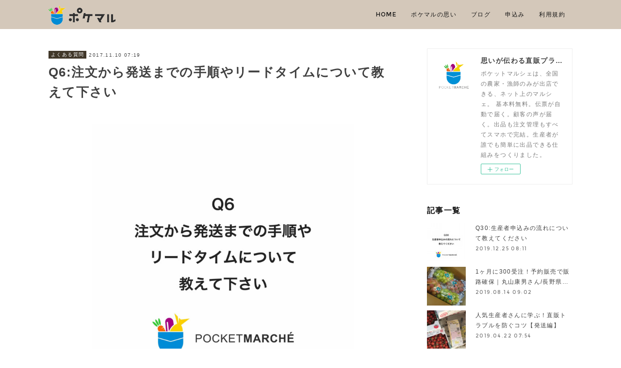

--- FILE ---
content_type: text/html; charset=utf-8
request_url: https://producer.pocket-marche.com/posts/3219321
body_size: 11688
content:
<!doctype html>

            <html lang="ja" data-reactroot=""><head><meta charSet="UTF-8"/><meta http-equiv="X-UA-Compatible" content="IE=edge"/><meta name="viewport" content="width=device-width,user-scalable=no,initial-scale=1.0,minimum-scale=1.0,maximum-scale=1.0"/><title data-react-helmet="true">Q6:注文から発送までの手順やリードタイムについて教えて下さい | 思いが伝わる直販プラットフォーム。農家・漁師のみなさまはこちらから｜ポケットマルシェ</title><link data-react-helmet="true" rel="canonical" href="https://producer.pocket-marche.com/posts/3219321/"/><meta name="description" content="発送までのリードタイムは出品時に設定できます。＜ポケットマルシェ提携ヤマト宅急便の場合＞最短は受注翌日発送・翌々日配達、最長の場合は受注後16日発送まで可能となります。前日21時までの受注分については"/><meta name="google-site-verification" content="KPj7NZc2p9_Oivea8nX6EQsRNj4O9BMqxqLWgjMWJ2g"/><meta property="fb:app_id" content="522776621188656"/><meta property="og:url" content="https://producer.pocket-marche.com/posts/3219321"/><meta property="og:type" content="article"/><meta property="og:title" content="Q6:注文から発送までの手順やリードタイムについて教えて下さい"/><meta property="og:description" content="発送までのリードタイムは出品時に設定できます。＜ポケットマルシェ提携ヤマト宅急便の場合＞最短は受注翌日発送・翌々日配達、最長の場合は受注後16日発送まで可能となります。前日21時までの受注分については"/><meta property="og:image" content="https://cdn.amebaowndme.com/madrid-prd/madrid-web/images/sites/374078/28694cb90410b85fff5fa4f5d4eea650_488280147676ef964b12ee9f7f41c302.jpg"/><meta property="og:site_name" content="思いが伝わる直販プラットフォーム。農家・漁師のみなさまはこちらから｜ポケットマルシェ"/><meta property="og:locale" content="ja_JP"/><meta name="twitter:card" content="summary_large_image"/><meta name="twitter:site" content="@amebaownd"/><meta name="twitter:creator" content="@pocket_marche"/><meta name="twitter:title" content="Q6:注文から発送までの手順やリードタイムについて教えて下さい | 思いが伝わる直販プラットフォーム。農家・漁師のみなさまはこちらから｜ポケットマルシェ"/><meta name="twitter:description" content="発送までのリードタイムは出品時に設定できます。＜ポケットマルシェ提携ヤマト宅急便の場合＞最短は受注翌日発送・翌々日配達、最長の場合は受注後16日発送まで可能となります。前日21時までの受注分については"/><meta name="twitter:image" content="https://cdn.amebaowndme.com/madrid-prd/madrid-web/images/sites/374078/28694cb90410b85fff5fa4f5d4eea650_488280147676ef964b12ee9f7f41c302.jpg"/><meta name="twitter:app:id:iphone" content="911640835"/><meta name="twitter:app:url:iphone" content="amebaownd://public/sites/374078/posts/3219321"/><meta name="twitter:app:id:googleplay" content="jp.co.cyberagent.madrid"/><meta name="twitter:app:url:googleplay" content="amebaownd://public/sites/374078/posts/3219321"/><meta name="twitter:app:country" content="US"/><link rel="amphtml" href="https://amp.amebaownd.com/posts/3219321"/><link rel="alternate" type="application/rss+xml" title="思いが伝わる直販プラットフォーム。農家・漁師のみなさまはこちらから｜ポケットマルシェ" href="https://producer.pocket-marche.com/rss.xml"/><link rel="alternate" type="application/atom+xml" title="思いが伝わる直販プラットフォーム。農家・漁師のみなさまはこちらから｜ポケットマルシェ" href="https://producer.pocket-marche.com/atom.xml"/><link rel="sitemap" type="application/xml" title="Sitemap" href="/sitemap.xml"/><link href="https://static.amebaowndme.com/madrid-frontend/css/user.min-a66be375c.css" rel="stylesheet" type="text/css"/><link href="https://static.amebaowndme.com/madrid-frontend/css/cell/index.min-a66be375c.css" rel="stylesheet" type="text/css"/><link rel="icon" href="https://cdn.amebaowndme.com/madrid-prd/madrid-web/images/sites/374078/1465318039c3cff0a317fde95b64ebba_bfc7405f80c1acbb61cb866cba198e78.png?width=32&amp;height=32"/><link rel="apple-touch-icon" href="https://cdn.amebaowndme.com/madrid-prd/madrid-web/images/sites/374078/1465318039c3cff0a317fde95b64ebba_bfc7405f80c1acbb61cb866cba198e78.png?width=180&amp;height=180"/><style id="site-colors" charSet="UTF-8">.u-nav-clr {
  color: #121212;
}
.u-nav-bdr-clr {
  border-color: #121212;
}
.u-nav-bg-clr {
  background-color: #d4c8ba;
}
.u-nav-bg-bdr-clr {
  border-color: #d4c8ba;
}
.u-site-clr {
  color: #ffffff;
}
.u-base-bg-clr {
  background-color: #ffffff;
}
.u-btn-clr {
  color: #ffffff;
}
.u-btn-clr:hover,
.u-btn-clr--active {
  color: rgba(255,255,255, 0.7);
}
.u-btn-clr--disabled,
.u-btn-clr:disabled {
  color: rgba(255,255,255, 0.5);
}
.u-btn-bdr-clr {
  border-color: #403729;
}
.u-btn-bdr-clr:hover,
.u-btn-bdr-clr--active {
  border-color: rgba(64,55,41, 0.7);
}
.u-btn-bdr-clr--disabled,
.u-btn-bdr-clr:disabled {
  border-color: rgba(64,55,41, 0.5);
}
.u-btn-bg-clr {
  background-color: #403729;
}
.u-btn-bg-clr:hover,
.u-btn-bg-clr--active {
  background-color: rgba(64,55,41, 0.7);
}
.u-btn-bg-clr--disabled,
.u-btn-bg-clr:disabled {
  background-color: rgba(64,55,41, 0.5);
}
.u-txt-clr {
  color: #404040;
}
.u-txt-clr--lv1 {
  color: rgba(64,64,64, 0.7);
}
.u-txt-clr--lv2 {
  color: rgba(64,64,64, 0.5);
}
.u-txt-clr--lv3 {
  color: rgba(64,64,64, 0.3);
}
.u-txt-bg-clr {
  background-color: #ebebeb;
}
.u-lnk-clr,
.u-clr-area a {
  color: #50a145;
}
.u-lnk-clr:visited,
.u-clr-area a:visited {
  color: rgba(80,161,69, 0.7);
}
.u-lnk-clr:hover,
.u-clr-area a:hover {
  color: rgba(80,161,69, 0.5);
}
.u-ttl-blk-clr {
  color: #111111;
}
.u-ttl-blk-bdr-clr {
  border-color: #111111;
}
.u-ttl-blk-bdr-clr--lv1 {
  border-color: #cfcfcf;
}
.u-bdr-clr {
  border-color: #eeeeee;
}
.u-acnt-bdr-clr {
  border-color: #403729;
}
.u-acnt-bg-clr {
  background-color: #403729;
}
body {
  background-color: #ffffff;
}
blockquote {
  color: rgba(64,64,64, 0.7);
  border-left-color: #eeeeee;
};</style><style id="user-css" charSet="UTF-8">/**
 * @media all
 * 全体に適用したいCSSを記述してください。
 */
/*
.btn__item {
  border-radius: 24px;
}
*/

.blog-body__text p, .txt p, .blog-body__text blockquote, .txt blockquote{
    text-align: justify; 
    text-justify: inter-ideograph; 
}

h1 {
 padding-bottom: 15px;
}

row grid grid--m js-row grid-type--video grid--col1 grid-mode--undefined {
    padding-top: 30px;
}

.grid {
    padding-top: 30px;
}

.iframe_wrapper{
  position: relative;
  padding-top: 120%;
  margin-left: auto;
  margin-right: auto;
}
.iframe_wrapper iframe{
  position: absolute;
  top: 0;
  left: 0;
  height: 100%;
  width: 1000px;
};</style><style media="screen and (max-width: 800px)" id="user-sp-css" charSet="UTF-8">/**
 * @media (max-width: 800px)
 * 画面幅が800px以下のスマートフォン、タブレット用のCSSを記述してください。
 */
/*
.btn__item {
  border-radius: 24px;
}
*/
;</style><script>
              (function(i,s,o,g,r,a,m){i['GoogleAnalyticsObject']=r;i[r]=i[r]||function(){
              (i[r].q=i[r].q||[]).push(arguments)},i[r].l=1*new Date();a=s.createElement(o),
              m=s.getElementsByTagName(o)[0];a.async=1;a.src=g;m.parentNode.insertBefore(a,m)
              })(window,document,'script','//www.google-analytics.com/analytics.js','ga');
            </script></head><body id="mdrd-a66be375c" class="u-txt-clr u-base-bg-clr theme-cell plan-premium hide-owndbar "><noscript><iframe src="//www.googletagmanager.com/ns.html?id=GTM-PXK9MM" height="0" width="0" style="display:none;visibility:hidden"></iframe></noscript><script>
            (function(w,d,s,l,i){w[l]=w[l]||[];w[l].push({'gtm.start':
            new Date().getTime(),event:'gtm.js'});var f=d.getElementsByTagName(s)[0],
            j=d.createElement(s),dl=l!='dataLayer'?'&l='+l:'';j.async=true;j.src=
            '//www.googletagmanager.com/gtm.js?id='+i+dl;f.parentNode.insertBefore(j,f);
            })(window,document, 'script', 'dataLayer', 'GTM-PXK9MM');
            </script><div id="content"><div class="page " data-reactroot=""><div class="page__outer"><div class="page__inner u-base-bg-clr"><div></div><header class="page__header header u-nav-bg-clr  "><div class="header__inner"><div class="header__site-info"><div class="header__logo"><div><img alt=""/></div></div></div><nav role="navigation" class="header__nav global-nav u-nav-bg-bdr-clr js-nav-overflow-criterion is-invisible"><ul class="global-nav__list "><li class="global-nav__item u-nav-bdr-clr js-nav-item "><a target="" class="u-nav-clr u-font" href="/">HOME</a></li><li class="global-nav__item u-nav-bdr-clr js-nav-item "><a target="" class="u-nav-clr u-font" href="/pages/1391553/page_201711011717">ポケマルの思い</a></li><li class="global-nav__item u-nav-bdr-clr js-nav-item "><a target="" class="u-nav-clr u-font" href="/pages/2065258/page_201807051808">ブログ</a></li><li class="global-nav__item u-nav-bdr-clr js-nav-item "><a href="https://poke-m.com/entry_producer/sign_in" target="_blank" class="u-nav-clr u-font">申込み</a></li><li class="global-nav__item u-nav-bdr-clr js-nav-item "><a href="https://poke-m.com/terms_of_use?type=producer" target="_blank" class="u-nav-clr u-font">利用規約</a></li></ul></nav><div class="header__icon header-icon"><span class="header-icon__item u-nav-bdr-clr"></span><span class="header-icon__item u-nav-bdr-clr"></span></div></div></header><div></div><div class="page__container page-container"><div class="page-container-inner"><div class="page-container-blog-detail"><div class="page-container__main"><div role="main" class="page__main page__main--blog-detail"><div class="section"><div class="blog-article-outer"><article class="blog-article"><div class="blog-article__inner"><div class="blog-article__header"><div class="blog-article__category blog-category u-acnt-bg-clr"><a href="/posts/categories/908049">よくある質問</a></div><time class="blog-article__date blog-date u-txt-clr" dateTime="2017-11-10T07:19:45Z">2017.11.10 07:19</time><div class="blog-article__title blog-title"><h1 class="blog-title__text u-txt-clr">Q6:注文から発送までの手順やリードタイムについて教えて下さい</h1></div></div><div class="blog-article__content"><div class="blog-article__body blog-body"><div class="blog-body__item"><div class="img img__item--center img__item--fit"><div><img alt=""/></div></div></div><div class="blog-body__item"><div class="blog-body__text u-txt-clr" data-block-type="text"><p class="">発送までのリードタイムは出品時に設定できます。</p><p class="">＜ポケットマルシェ提携ヤマト宅急便の場合＞</p><p class="">最短は受注翌日発送・翌々日配達、最長の場合は受注後16日発送まで可能となります。前日21時までの受注分については翌日に提携運送会社（ヤマト運輸）が配送用の伝票を生産者さんのお手元にお届けします。集荷も提携運送会社（ヤマト運輸）をご利用下さい。集荷の時間帯などはエリアの担当者とご相談ください。</p><p>＜上記以外の配送手段を選択の場合＞</p><p class="">最短は受注当日発送・翌日配達、最長の場合は受注後16日発送まで可能となります。受注後、配送用の伝票をご自身で作成ください。ご自身が設定した発送期限に間に合うよう発送を行ってください。</p></div></div><div class="blog-body__item"><div class="block u-clr-area"><iframe seamless="" style="height:16px" class="js-mdrd-block-html-target block-html__frame"></iframe></div></div><div class="blog-body__item"><div class="blog-body__text u-txt-clr" data-block-type="text"><p class=""><br></p><h4 class="">関連する質問</h4><p class=""><a class="u-lnk-clr" target="_blank" href="https://producer.pocket-marche.com/posts/5825677">Q17:お客さんとの連絡はどのように行いますか？</a></p><p><a class="u-lnk-clr" target="_blank" href="https://producer.pocket-marche.com/posts/5825681">Q18:注文が入ったらすぐに発送しなければなりませんか？</a></p></div></div></div></div><div class="blog-article__footer"><div class="bloginfo"><div class="bloginfo__category bloginfo-category"><ul class="bloginfo-category__list bloginfo-category-list"><li class="bloginfo-category-list__item"><a class="u-txt-clr u-txt-clr--lv2" href="/posts/categories/908049">よくある質問<!-- -->(<!-- -->29<!-- -->)</a></li></ul></div></div><div class="reblog-btn-outer"><div class="reblog-btn-body"><button class="reblog-btn"><span class="reblog-btn__inner"><span class="icon icon--reblog2"></span></span></button></div></div></div></div><div class="complementary-outer complementary-outer--slot2"><div class="complementary complementary--shareButton "><div class="block-type--shareButton"><div class="share share--circle share--circle-5"><button class="share__btn--facebook share__btn share__btn--circle"><span aria-hidden="true" class="icon--facebook icon"></span></button><button class="share__btn--twitter share__btn share__btn--circle"><span aria-hidden="true" class="icon--twitter icon"></span></button><button class="share__btn--hatenabookmark share__btn share__btn--circle"><span aria-hidden="true" class="icon--hatenabookmark icon"></span></button><button class="share__btn--pocket share__btn share__btn--circle"><span aria-hidden="true" class="icon--pocket icon"></span></button><button class="share__btn--googleplus share__btn share__btn--circle"><span aria-hidden="true" class="icon--googleplus icon"></span></button></div></div></div><div class="complementary complementary--siteFollow "><div class="block-type--siteFollow"><div class="site-follow u-bdr-clr"><div class="site-follow__img"><div><img alt=""/></div></div><div class="site-follow__body"><p class="site-follow__title u-txt-clr"><span class="site-follow__title-inner ">思いが伝わる直販プラットフォーム。農家・漁師のみなさまはこちらから｜ポケットマルシェ</span></p><p class="site-follow__text u-txt-clr u-txt-clr--lv1">ポケットマルシェは、全国の農家・漁師が出店する、ネット上のマルシェです。生産者が誰でも簡単に出品できる仕組みをつくりました。</p><div class="site-follow__btn-outer"><button class="site-follow__btn site-follow__btn--yet"><div class="site-follow__btn-text"><span aria-hidden="true" class="site-follow__icon icon icon--plus"></span>フォロー</div></button></div></div></div></div></div><div class="complementary complementary--relatedPosts "><div class="block-type--relatedPosts"></div></div><div class="complementary complementary--postPrevNext "><div class="block-type--postPrevNext"><div class="pager pager--type1"><ul class="pager__list"><li class="pager__item pager__item--prev pager__item--bg"><a class="pager__item-inner " style="background-image:url(https://cdn.amebaowndme.com/madrid-prd/madrid-web/images/sites/374078/bcc30951d51095681accfa6b6e389dc9_150cc1a2194aef2621e12b7cf819c92e.jpg?width=400)" href="/posts/3219323"><time class="pager__date " dateTime="2017-11-10T07:20:12Z">2017.11.10 07:20</time><div><span class="pager__description ">Q7:配送日指定は受けられるのですか？</span></div><span aria-hidden="true" class="pager__icon icon icon--disclosure-l4 "></span></a></li><li class="pager__item pager__item--next pager__item--bg"><a class="pager__item-inner " style="background-image:url(https://cdn.amebaowndme.com/madrid-prd/madrid-web/images/sites/374078/83e7feb52e38445e16b74c46b8acaf1e_94e14dd5495c3e6a9889fd9e2bb3eb1a.jpg?width=400)" href="/posts/3219317"><time class="pager__date " dateTime="2017-11-10T07:19:11Z">2017.11.10 07:19</time><div><span class="pager__description ">Q5:送料はどうなりますか？</span></div><span aria-hidden="true" class="pager__icon icon icon--disclosure-r4 "></span></a></li></ul></div></div></div></div><div class="blog-article__comment"><div class="comment-list js-comment-list" style="display:none"><div><p class="comment-count u-txt-clr u-txt-clr--lv2"><span>0</span>コメント</p><ul><li class="comment-list__item comment-item js-comment-form"><div class="comment-item__body"><form class="comment-item__form u-bdr-clr "><div class="comment-item__form-head"><textarea type="text" id="post-comment" maxLength="1100" placeholder="コメントする..." class="comment-item__input"></textarea></div><div class="comment-item__form-foot"><p class="comment-item__count-outer"><span class="comment-item__count ">1000</span> / 1000</p><button type="submit" disabled="" class="comment-item__submit">投稿</button></div></form></div></li></ul></div></div></div><div class="pswp" tabindex="-1" role="dialog" aria-hidden="true"><div class="pswp__bg"></div><div class="pswp__scroll-wrap"><div class="pswp__container"><div class="pswp__item"></div><div class="pswp__item"></div><div class="pswp__item"></div></div><div class="pswp__ui pswp__ui--hidden"><div class="pswp__top-bar"><div class="pswp__counter"></div><button class="pswp__button pswp__button--close" title="Close (Esc)"></button><button class="pswp__button pswp__button--share" title="Share"></button><button class="pswp__button pswp__button--fs" title="Toggle fullscreen"></button><button class="pswp__button pswp__button--zoom" title="Zoom in/out"></button><div class="pswp__preloader"><div class="pswp__preloader__icn"><div class="pswp__preloader__cut"><div class="pswp__preloader__donut"></div></div></div></div></div><div class="pswp__share-modal pswp__share-modal--hidden pswp__single-tap"><div class="pswp__share-tooltip"></div></div><div class="pswp__button pswp__button--close pswp__close"><span class="pswp__close__item pswp__close"></span><span class="pswp__close__item pswp__close"></span></div><div class="pswp__bottom-bar"><button class="pswp__button pswp__button--arrow--left js-lightbox-arrow" title="Previous (arrow left)"></button><button class="pswp__button pswp__button--arrow--right js-lightbox-arrow" title="Next (arrow right)"></button></div><div class=""><div class="pswp__caption"><div class="pswp__caption"></div><div class="pswp__caption__link"><a class="js-link"></a></div></div></div></div></div></div></article></div></div></div></div><aside class="page-container__side page-container__side--east"><div class="complementary-outer complementary-outer--slot11"><div class="complementary complementary--siteFollow complementary--sidebar"><div class="block-type--siteFollow"><div class="site-follow u-bdr-clr"><div class="site-follow__img"><div><img alt=""/></div></div><div class="site-follow__body"><p class="site-follow__title u-txt-clr"><span class="site-follow__title-inner ">思いが伝わる直販プラットフォーム。農家・漁師のみなさまはこちらから｜ポケットマルシェ</span></p><p class="site-follow__text u-txt-clr u-txt-clr--lv1">ポケットマルシェは、全国の農家・漁師のみが出店できる、ネット上のマルシェ。
基本料無料。伝票が自動で届く。顧客の声が届く。出品も注文管理もすべてスマホで完結。生産者が誰でも簡単に出品できる仕組みをつくりました。</p><div class="site-follow__btn-outer"><button class="site-follow__btn site-follow__btn--yet"><div class="site-follow__btn-text"><span aria-hidden="true" class="site-follow__icon icon icon--plus"></span>フォロー</div></button></div></div></div></div></div><div class="complementary complementary--post complementary--sidebar"><div class="block-type--post"><div class=""><div><h4 class="complementary__heading u-ttl-blk-clr u-font">記事一覧</h4></div><div class="blog-list blog-list--summary blog-list--sidebarm blog-list--recent"></div></div></div></div><div class="complementary complementary--postsCategory complementary--sidebar"><div class="block-type--postsCategory"></div></div><div class="complementary complementary--postsArchive complementary--sidebar"><div class="block-type--postsArchive"></div></div><div class="complementary complementary--keywordSearch complementary--sidebar"><div class="block-type--keywordSearch"><div class="block-type--keyword-search"><div class="keyword-search u-bdr-clr"><form action="" name="keywordSearchForm0" novalidate=""><label for="keyword-search-0" aria-hidden="true" class="keyword-search__icon icon icon--search3"></label><input type="search" id="keyword-search-0" placeholder="キーワードを入力" name="keyword" maxLength="100" class="keyword-search__input"/></form></div></div></div></div><div class="pswp" tabindex="-1" role="dialog" aria-hidden="true"><div class="pswp__bg"></div><div class="pswp__scroll-wrap"><div class="pswp__container"><div class="pswp__item"></div><div class="pswp__item"></div><div class="pswp__item"></div></div><div class="pswp__ui pswp__ui--hidden"><div class="pswp__top-bar"><div class="pswp__counter"></div><button class="pswp__button pswp__button--close" title="Close (Esc)"></button><button class="pswp__button pswp__button--share" title="Share"></button><button class="pswp__button pswp__button--fs" title="Toggle fullscreen"></button><button class="pswp__button pswp__button--zoom" title="Zoom in/out"></button><div class="pswp__preloader"><div class="pswp__preloader__icn"><div class="pswp__preloader__cut"><div class="pswp__preloader__donut"></div></div></div></div></div><div class="pswp__share-modal pswp__share-modal--hidden pswp__single-tap"><div class="pswp__share-tooltip"></div></div><div class="pswp__button pswp__button--close pswp__close"><span class="pswp__close__item pswp__close"></span><span class="pswp__close__item pswp__close"></span></div><div class="pswp__bottom-bar"><button class="pswp__button pswp__button--arrow--left js-lightbox-arrow" title="Previous (arrow left)"></button><button class="pswp__button pswp__button--arrow--right js-lightbox-arrow" title="Next (arrow right)"></button></div><div class=""><div class="pswp__caption"><div class="pswp__caption"></div><div class="pswp__caption__link"><a class="js-link"></a></div></div></div></div></div></div></div></aside></div></div></div><footer role="contentinfo" class="page__footer footer" style="opacity:1 !important;visibility:visible !important;text-indent:0 !important;overflow:visible !important;position:static !important"><div class="footer__inner u-bdr-clr " style="opacity:1 !important;visibility:visible !important;text-indent:0 !important;overflow:visible !important;display:block !important;transform:none !important"><div class="footer__item u-bdr-clr" style="opacity:1 !important;visibility:visible !important;text-indent:0 !important;overflow:visible !important;display:block !important;transform:none !important"><p class="footer__copyright u-font"><small class="u-txt-clr u-txt-clr--lv2 u-font" style="color:rgba(64,64,64, 0.5) !important">Copyright 2023 Ame Kaze Taiyo Inc.</small></p></div></div></footer></div></div><div class="toast"></div></div></div><script charSet="UTF-8">window.mdrdEnv="prd";</script><script charSet="UTF-8">window.INITIAL_STATE={"authenticate":{"authCheckCompleted":false,"isAuthorized":false},"blogPostReblogs":{},"category":{},"currentSite":{"fetching":false,"status":null,"site":{}},"shopCategory":{},"categories":{},"notifications":{},"page":{},"paginationTitle":{},"postArchives":{},"postComments":{"3219321":{"data":[],"pagination":{"total":0,"offset":0,"limit":0,"cursors":{"after":"","before":""}},"fetching":false},"submitting":false,"postStatus":null},"postDetail":{"postDetail-blogPostId:3219321":{"fetching":false,"loaded":true,"meta":{"code":200},"data":{"id":"3219321","userId":"515654","siteId":"374078","status":"publish","title":"Q6:注文から発送までの手順やリードタイムについて教えて下さい","contents":[{"type":"image","fit":true,"scale":0.75,"align":"center","url":"https:\u002F\u002Fcdn.amebaowndme.com\u002Fmadrid-prd\u002Fmadrid-web\u002Fimages\u002Fsites\u002F374078\u002F28694cb90410b85fff5fa4f5d4eea650_488280147676ef964b12ee9f7f41c302.jpg","link":"","width":1575,"height":1575,"target":"_self","lightboxIndex":0},{"type":"text","format":"html","value":"\u003Cp class=\"\"\u003E発送までのリードタイムは出品時に設定できます。\u003C\u002Fp\u003E\u003Cp class=\"\"\u003E＜ポケットマルシェ提携ヤマト宅急便の場合＞\u003C\u002Fp\u003E\u003Cp class=\"\"\u003E最短は受注翌日発送・翌々日配達、最長の場合は受注後16日発送まで可能となります。前日21時までの受注分については翌日に提携運送会社（ヤマト運輸）が配送用の伝票を生産者さんのお手元にお届けします。集荷も提携運送会社（ヤマト運輸）をご利用下さい。集荷の時間帯などはエリアの担当者とご相談ください。\u003C\u002Fp\u003E\u003Cp\u003E＜上記以外の配送手段を選択の場合＞\u003C\u002Fp\u003E\u003Cp class=\"\"\u003E最短は受注当日発送・翌日配達、最長の場合は受注後16日発送まで可能となります。受注後、配送用の伝票をご自身で作成ください。ご自身が設定した発送期限に間に合うよう発送を行ってください。\u003C\u002Fp\u003E"},{"type":"html","source":"\u003Cdiv class=\"button001\"\u003E\n\t\u003Ca href=\"https:\u002F\u002Fpoke-m.com\u002Fentry_producer\u002Fsign_in\"target=\"_blank\"\u003Eお申し込みはこちらから\n      \u003Cstyle\u003E\n        .button001 a {\n    background:#30b5ea;\n    border-radius: 7px;\n    position: relative;\n    display: flex;\n    justify-content: space-around;\n    align-items: center;\n    margin: 0 auto;\n    max-width: 280px;\n    padding: 10px 25px;\n    color: white;\n    transition: 0.3s ease-in-out;\n    font-weight: 800;\n    font-size:x-large;\n    text-decoration: none;\n        }\n        \n        .button001 a:hover {\n    background: #159ace;\n    color: #FFF;\n        }\n      \u003C\u002Fstyle\u003E\n  \u003C\u002Fa\u003E\n\u003C\u002Fdiv\u003E\n"},{"type":"text","format":"html","value":"\u003Cp class=\"\"\u003E\u003Cbr\u003E\u003C\u002Fp\u003E\u003Ch4 class=\"\"\u003E関連する質問\u003C\u002Fh4\u003E\u003Cp class=\"\"\u003E\u003Ca href=\"https:\u002F\u002Fproducer.pocket-marche.com\u002Fposts\u002F5825677\" target=\"_blank\" class=\"u-lnk-clr\"\u003EQ17:お客さんとの連絡はどのように行いますか？\u003C\u002Fa\u003E\u003C\u002Fp\u003E\u003Cp\u003E\u003Ca href=\"https:\u002F\u002Fproducer.pocket-marche.com\u002Fposts\u002F5825681\" target=\"_blank\" class=\"u-lnk-clr\"\u003EQ18:注文が入ったらすぐに発送しなければなりませんか？\u003C\u002Fa\u003E\u003C\u002Fp\u003E"}],"urlPath":"","publishedUrl":"https:\u002F\u002Fproducer.pocket-marche.com\u002Fposts\u002F3219321","ogpDescription":"","ogpImageUrl":"","contentFiltered":"","viewCount":0,"commentCount":0,"reblogCount":0,"prevBlogPost":{"id":"3219323","title":"Q7:配送日指定は受けられるのですか？","summary":"出品時に「配送指定を受け付ける、受け付けない」の設定ができます。その他「お客さんからの事前相談を受け付ける」や「発送曜日を限定して出品する」等を選択し、出品が可能です。","imageUrl":"https:\u002F\u002Fcdn.amebaowndme.com\u002Fmadrid-prd\u002Fmadrid-web\u002Fimages\u002Fsites\u002F374078\u002Fbcc30951d51095681accfa6b6e389dc9_150cc1a2194aef2621e12b7cf819c92e.jpg","publishedAt":"2017-11-10T07:20:12Z"},"nextBlogPost":{"id":"3219317","title":"Q5:送料はどうなりますか？","summary":"送料は全て購入者負担となります。ポケットマルシェ提携のヤマト宅急便を利用の上、出品された場合は、弊社とヤマト運輸様で結んだ特別送料が適用されます。この送料はエリアやサイズによります。詳しくはこちらをご覧ください。送料は購入者負担となりますので、商品発送時に送料のお支払いの必要はございません。また、ポケットマルシェ提携のヤマト宅急便以外の配送手段にてご出品・配送いただくことも可能です。その場合は全国一律での送料設定をお願い致します。またこの場合、送料は購入者負担となりますが、発送時、一時的に生産者さんが元払いでお支払いいただく仕組みとなっております。お支払いいただいた送料分は、翌月末に弊社から売上と共にお支払いいたします。なお、送料を生産者負担にしたい場合には、送料を0円と設定し販売価格に上乗せしていただくことも可能です。","imageUrl":"https:\u002F\u002Fcdn.amebaowndme.com\u002Fmadrid-prd\u002Fmadrid-web\u002Fimages\u002Fsites\u002F374078\u002F83e7feb52e38445e16b74c46b8acaf1e_94e14dd5495c3e6a9889fd9e2bb3eb1a.jpg","publishedAt":"2017-11-10T07:19:11Z"},"rebloggedPost":false,"blogCategories":[{"id":"908049","siteId":"374078","label":"よくある質問","publishedCount":29,"createdAt":"2017-11-10T07:14:51Z","updatedAt":"2025-07-14T04:03:48Z"}],"user":{"id":"515654","nickname":"pokemaruhomma","description":"","official":false,"photoUrl":"https:\u002F\u002Fprofile-api.ameba.jp\u002Fv2\u002Fas\u002Fsf294595d735a4f35b63c3894bbae2b5d9afe07c\u002FprofileImage?cat=300","followingCount":2,"createdAt":"2017-10-25T07:18:33Z","updatedAt":"2025-07-14T02:20:59Z"},"updateUser":{"id":"515654","nickname":"pokemaruhomma","description":"","official":false,"photoUrl":"https:\u002F\u002Fprofile-api.ameba.jp\u002Fv2\u002Fas\u002Fsf294595d735a4f35b63c3894bbae2b5d9afe07c\u002FprofileImage?cat=300","followingCount":2,"createdAt":"2017-10-25T07:18:33Z","updatedAt":"2025-07-14T02:20:59Z"},"comments":{"pagination":{"total":0,"offset":0,"limit":0,"cursors":{"after":"","before":""}},"data":[]},"publishedAt":"2017-11-10T07:19:45Z","createdAt":"2017-11-10T07:19:45Z","updatedAt":"2023-03-13T06:49:22Z","version":6}}},"postList":{},"shopList":{},"shopItemDetail":{},"pureAd":{},"keywordSearch":{},"proxyFrame":{"loaded":false},"relatedPostList":{},"route":{"route":{"path":"\u002Fposts\u002F:blog_post_id","component":function Connect(props, context) {
        _classCallCheck(this, Connect);

        var _this = _possibleConstructorReturn(this, _Component.call(this, props, context));

        _this.version = version;
        _this.store = props.store || context.store;

        (0, _invariant2["default"])(_this.store, 'Could not find "store" in either the context or ' + ('props of "' + connectDisplayName + '". ') + 'Either wrap the root component in a <Provider>, ' + ('or explicitly pass "store" as a prop to "' + connectDisplayName + '".'));

        var storeState = _this.store.getState();
        _this.state = { storeState: storeState };
        _this.clearCache();
        return _this;
      },"route":{"id":"0","type":"blog_post_detail","idForType":"0","title":"","urlPath":"\u002Fposts\u002F:blog_post_id","isHomePage":false}},"params":{"blog_post_id":"3219321"},"location":{"pathname":"\u002Fposts\u002F3219321","search":"","hash":"","action":"POP","key":"a7sg5e","query":{}}},"siteConfig":{"tagline":"ポケットマルシェは、全国の農家・漁師のみが出店できる、ネット上のマルシェ。\n基本料無料。伝票が自動で届く。顧客の声が届く。出品も注文管理もすべてスマホで完結。生産者が誰でも簡単に出品できる仕組みをつくりました。","title":"思いが伝わる直販プラットフォーム。農家・漁師のみなさまはこちらから｜ポケットマルシェ","copyright":"Copyright 2023 Ame Kaze Taiyo Inc.","iconUrl":"https:\u002F\u002Fcdn.amebaowndme.com\u002Fmadrid-prd\u002Fmadrid-web\u002Fimages\u002Fsites\u002F374078\u002F88e3ce289df5e10616fd9d4ecee1b36c_fc617e93c48c893ea9376590e210beca.png","logoUrl":"https:\u002F\u002Fcdn.amebaowndme.com\u002Fmadrid-prd\u002Fmadrid-web\u002Fimages\u002Fsites\u002F374078\u002Fc484b7caca66debeee585b5511e8b53c_9af1cabbd669a478c5806e601d0f00ad.png","coverImageUrl":"https:\u002F\u002Fcdn.amebaowndme.com\u002Fmadrid-prd\u002Fmadrid-web\u002Fimages\u002Fsites\u002F374078\u002Fe5f26e9d9e6da4ad8cfe274338508805_1dc25fab4c268ab51a93c567cfb6c49b.jpg","homePageId":"1393949","siteId":"374078","siteCategoryIds":[354,366],"themeId":"17","theme":"cell","shopId":"","openedShop":false,"shop":{"law":{"userType":"","corporateName":"","firstName":"","lastName":"","zipCode":"","prefecture":"","address":"","telNo":"","aboutContact":"","aboutPrice":"","aboutPay":"","aboutService":"","aboutReturn":""},"privacyPolicy":{"operator":"","contact":"","collectAndUse":"","restrictionToThirdParties":"","supervision":"","disclosure":"","cookie":""}},"user":{"id":"515654","nickname":"pokemaruhomma","photoUrl":"","createdAt":"2017-10-25T07:18:33Z","updatedAt":"2025-07-14T02:20:59Z"},"commentApproval":"reject","plan":{"id":"5","name":"premium-monthly","ownd_header":true,"powered_by":true,"pure_ads":true},"verifiedType":"general","navigations":[{"title":"HOME","urlPath":".\u002F","target":"_self","pageId":"1393949"},{"title":"ポケマルの思い","urlPath":".\u002Fpages\u002F1391553\u002Fpage_201711011717","target":"_self","pageId":"1391553"},{"title":"ブログ","urlPath":".\u002Fpages\u002F2065258\u002Fpage_201807051808","target":"_self","pageId":"2065258"},{"title":"申込み","urlPath":"https:\u002F\u002Fpoke-m.com\u002Fentry_producer\u002Fsign_in","target":"_blank","pageId":"0"},{"title":"利用規約","urlPath":"https:\u002F\u002Fpoke-m.com\u002Fterms_of_use?type=producer","target":"_blank","pageId":"0"}],"routings":[{"id":"0","type":"blog","idForType":"0","title":"","urlPath":"\u002Fposts\u002Fpage\u002F:page_num","isHomePage":false},{"id":"0","type":"blog_post_archive","idForType":"0","title":"","urlPath":"\u002Fposts\u002Farchives\u002F:yyyy\u002F:mm","isHomePage":false},{"id":"0","type":"blog_post_archive","idForType":"0","title":"","urlPath":"\u002Fposts\u002Farchives\u002F:yyyy\u002F:mm\u002Fpage\u002F:page_num","isHomePage":false},{"id":"0","type":"blog_post_category","idForType":"0","title":"","urlPath":"\u002Fposts\u002Fcategories\u002F:category_id","isHomePage":false},{"id":"0","type":"blog_post_category","idForType":"0","title":"","urlPath":"\u002Fposts\u002Fcategories\u002F:category_id\u002Fpage\u002F:page_num","isHomePage":false},{"id":"0","type":"author","idForType":"0","title":"","urlPath":"\u002Fauthors\u002F:user_id","isHomePage":false},{"id":"0","type":"author","idForType":"0","title":"","urlPath":"\u002Fauthors\u002F:user_id\u002Fpage\u002F:page_num","isHomePage":false},{"id":"0","type":"blog_post_category","idForType":"0","title":"","urlPath":"\u002Fposts\u002Fcategory\u002F:category_id","isHomePage":false},{"id":"0","type":"blog_post_category","idForType":"0","title":"","urlPath":"\u002Fposts\u002Fcategory\u002F:category_id\u002Fpage\u002F:page_num","isHomePage":false},{"id":"0","type":"blog_post_detail","idForType":"0","title":"","urlPath":"\u002Fposts\u002F:blog_post_id","isHomePage":false},{"id":"0","type":"keywordSearch","idForType":"0","title":"","urlPath":"\u002Fsearch\u002Fq\u002F:query","isHomePage":false},{"id":"0","type":"keywordSearch","idForType":"0","title":"","urlPath":"\u002Fsearch\u002Fq\u002F:query\u002Fpage\u002F:page_num","isHomePage":false},{"id":"6306071","type":"static","idForType":"0","title":"ページ","urlPath":"\u002Fpages\u002F6306071\u002F","isHomePage":false},{"id":"6306071","type":"static","idForType":"0","title":"ページ","urlPath":"\u002Fpages\u002F6306071\u002F:url_path","isHomePage":false},{"id":"3994573","type":"static","idForType":"0","title":"ページ","urlPath":"\u002Fpages\u002F3994573\u002F","isHomePage":false},{"id":"3994573","type":"static","idForType":"0","title":"ページ","urlPath":"\u002Fpages\u002F3994573\u002F:url_path","isHomePage":false},{"id":"3978753","type":"static","idForType":"0","title":"佐賀県内生産者の販路拡大支援業務に関する生産者募集","urlPath":"\u002Fpages\u002F3978753\u002F","isHomePage":false},{"id":"3978753","type":"static","idForType":"0","title":"佐賀県内生産者の販路拡大支援業務に関する生産者募集","urlPath":"\u002Fpages\u002F3978753\u002F:url_path","isHomePage":false},{"id":"2208380","type":"static","idForType":"0","title":"問合せ・申込み","urlPath":"\u002Fpages\u002F2208380\u002F","isHomePage":false},{"id":"2208380","type":"static","idForType":"0","title":"問合せ・申込み","urlPath":"\u002Fpages\u002F2208380\u002F:url_path","isHomePage":false},{"id":"2065258","type":"static","idForType":"0","title":"ブログ","urlPath":"\u002Fpages\u002F2065258\u002F","isHomePage":false},{"id":"2065258","type":"static","idForType":"0","title":"ブログ","urlPath":"\u002Fpages\u002F2065258\u002F:url_path","isHomePage":false},{"id":"2065147","type":"blog","idForType":"0","title":"メディア掲載","urlPath":"\u002Fpages\u002F2065147\u002F","isHomePage":false},{"id":"2065147","type":"blog","idForType":"0","title":"メディア掲載","urlPath":"\u002Fpages\u002F2065147\u002F:url_path","isHomePage":false},{"id":"2065144","type":"blog","idForType":"0","title":"イベント情報","urlPath":"\u002Fpages\u002F2065144\u002F","isHomePage":false},{"id":"2065144","type":"blog","idForType":"0","title":"イベント情報","urlPath":"\u002Fpages\u002F2065144\u002F:url_path","isHomePage":false},{"id":"2065138","type":"blog","idForType":"0","title":"農業・漁業マーケティング","urlPath":"\u002Fpages\u002F2065138\u002F","isHomePage":false},{"id":"2065138","type":"blog","idForType":"0","title":"農業・漁業マーケティング","urlPath":"\u002Fpages\u002F2065138\u002F:url_path","isHomePage":false},{"id":"2064863","type":"blog","idForType":"0","title":"事例","urlPath":"\u002Fpages\u002F2064863\u002F","isHomePage":false},{"id":"2064863","type":"blog","idForType":"0","title":"事例","urlPath":"\u002Fpages\u002F2064863\u002F:url_path","isHomePage":false},{"id":"2064474","type":"blog","idForType":"0","title":"ポケマル活用ガイド","urlPath":"\u002Fpages\u002F2064474\u002F","isHomePage":false},{"id":"2064474","type":"blog","idForType":"0","title":"ポケマル活用ガイド","urlPath":"\u002Fpages\u002F2064474\u002F:url_path","isHomePage":false},{"id":"2024398","type":"static","idForType":"0","title":"行政・企業・団体の皆さま","urlPath":"\u002Fpages\u002F2024398\u002F","isHomePage":false},{"id":"2024398","type":"static","idForType":"0","title":"行政・企業・団体の皆さま","urlPath":"\u002Fpages\u002F2024398\u002F:url_path","isHomePage":false},{"id":"1593954","type":"blog","idForType":"0","title":"記事一覧","urlPath":"\u002Fpages\u002F1593954\u002F","isHomePage":false},{"id":"1593954","type":"blog","idForType":"0","title":"記事一覧","urlPath":"\u002Fpages\u002F1593954\u002F:url_path","isHomePage":false},{"id":"1579182","type":"blog","idForType":"0","title":"出品者の声","urlPath":"\u002Fpages\u002F1579182\u002F","isHomePage":false},{"id":"1579182","type":"blog","idForType":"0","title":"出品者の声","urlPath":"\u002Fpages\u002F1579182\u002F:url_path","isHomePage":false},{"id":"1544330","type":"blog","idForType":"0","title":"最新情報","urlPath":"\u002Fpages\u002F1544330\u002F","isHomePage":false},{"id":"1544330","type":"blog","idForType":"0","title":"最新情報","urlPath":"\u002Fpages\u002F1544330\u002F:url_path","isHomePage":false},{"id":"1423213","type":"static","idForType":"0","title":"利用規約","urlPath":"\u002Fpages\u002F1423213\u002F","isHomePage":false},{"id":"1423213","type":"static","idForType":"0","title":"利用規約","urlPath":"\u002Fpages\u002F1423213\u002F:url_path","isHomePage":false},{"id":"1423167","type":"blog","idForType":"0","title":"よくある質問","urlPath":"\u002Fpages\u002F1423167\u002F","isHomePage":false},{"id":"1423167","type":"blog","idForType":"0","title":"よくある質問","urlPath":"\u002Fpages\u002F1423167\u002F:url_path","isHomePage":false},{"id":"1393949","type":"static","idForType":"0","title":"HOME","urlPath":"\u002Fpages\u002F1393949\u002F","isHomePage":true},{"id":"1393949","type":"static","idForType":"0","title":"HOME","urlPath":"\u002Fpages\u002F1393949\u002F:url_path","isHomePage":true},{"id":"1391553","type":"static","idForType":"0","title":"ポケマルの思い","urlPath":"\u002Fpages\u002F1391553\u002F","isHomePage":false},{"id":"1391553","type":"static","idForType":"0","title":"ポケマルの思い","urlPath":"\u002Fpages\u002F1391553\u002F:url_path","isHomePage":false},{"id":"1374610","type":"blog","idForType":"0","title":"新着情報","urlPath":"\u002Fpages\u002F1374610\u002F","isHomePage":false},{"id":"1374610","type":"blog","idForType":"0","title":"新着情報","urlPath":"\u002Fpages\u002F1374610\u002F:url_path","isHomePage":false},{"id":"1393949","type":"static","idForType":"0","title":"HOME","urlPath":"\u002F","isHomePage":true}],"siteColors":{"navigationBackground":"#d4c8ba","navigationText":"#121212","siteTitleText":"#ffffff","background":"#ffffff","buttonBackground":"#403729","buttonText":"#ffffff","text":"#404040","link":"#50a145","titleBlock":"#111111","border":"#eeeeee","accent":"#403729"},"wovnioAttribute":"","useAuthorBlock":false,"twitterHashtags":"ポケットマルシェ,ポケマル","createdAt":"2017-10-25T07:26:36Z","seoTitle":"ポケットマルシェ｜農家・漁師の皆さまはこちらから","isPreview":false,"siteCategory":[{"id":"354","label":"ブランドや製品"},{"id":"366","label":"アプリ・ソフトウェア・コンピューター"}],"previewPost":null,"previewShopItem":null,"hasAmebaIdConnection":false,"serverTime":"2026-01-19T03:53:09Z","complementaries":{"1":{"contents":{"layout":{"rows":[{"columns":[{"blocks":[]}]}]}},"created_at":"2017-10-25T07:26:36Z","updated_at":"2017-11-14T03:24:47Z"},"2":{"contents":{"layout":{"rows":[{"columns":[{"blocks":[{"type":"shareButton","design":"circle","providers":["facebook","twitter","hatenabookmark","pocket","googleplus"]},{"type":"siteFollow","description":"ポケットマルシェは、全国の農家・漁師が出店する、ネット上のマルシェです。生産者が誰でも簡単に出品できる仕組みをつくりました。"},{"type":"relatedPosts","layoutType":"gridm","showHeading":true,"heading":"関連記事","limit":6},{"type":"postPrevNext","showImage":true}]}]}]}},"created_at":"2017-10-25T07:26:36Z","updated_at":"2017-11-14T03:24:47Z"},"3":{"contents":{"layout":{"rows":[{"columns":[{"blocks":[]}]}]}},"created_at":"2017-10-25T07:26:45Z","updated_at":"2017-11-14T03:24:47Z"},"4":{"contents":{"layout":{"rows":[{"columns":[{"blocks":[]}]}]}},"created_at":"2017-10-25T07:26:45Z","updated_at":"2017-11-14T03:24:47Z"},"11":{"contents":{"layout":{"rows":[{"columns":[{"blocks":[{"type":"siteFollow","description":""},{"type":"post","mode":"summary","title":"記事一覧","buttonTitle":"","limit":5,"layoutType":"sidebarm","categoryIds":"","showTitle":true,"showButton":true,"sortType":"recent"},{"type":"postsCategory","heading":"カテゴリ","showHeading":true,"showCount":true,"design":"tagcloud"},{"type":"postsArchive","heading":"アーカイブ","showHeading":true,"design":"accordion"},{"type":"keywordSearch","heading":"","showHeading":false}]}]}]}},"created_at":"2017-10-25T07:26:45Z","updated_at":"2017-10-25T07:26:45Z"}},"siteColorsCss":".u-nav-clr {\n  color: #121212;\n}\n.u-nav-bdr-clr {\n  border-color: #121212;\n}\n.u-nav-bg-clr {\n  background-color: #d4c8ba;\n}\n.u-nav-bg-bdr-clr {\n  border-color: #d4c8ba;\n}\n.u-site-clr {\n  color: #ffffff;\n}\n.u-base-bg-clr {\n  background-color: #ffffff;\n}\n.u-btn-clr {\n  color: #ffffff;\n}\n.u-btn-clr:hover,\n.u-btn-clr--active {\n  color: rgba(255,255,255, 0.7);\n}\n.u-btn-clr--disabled,\n.u-btn-clr:disabled {\n  color: rgba(255,255,255, 0.5);\n}\n.u-btn-bdr-clr {\n  border-color: #403729;\n}\n.u-btn-bdr-clr:hover,\n.u-btn-bdr-clr--active {\n  border-color: rgba(64,55,41, 0.7);\n}\n.u-btn-bdr-clr--disabled,\n.u-btn-bdr-clr:disabled {\n  border-color: rgba(64,55,41, 0.5);\n}\n.u-btn-bg-clr {\n  background-color: #403729;\n}\n.u-btn-bg-clr:hover,\n.u-btn-bg-clr--active {\n  background-color: rgba(64,55,41, 0.7);\n}\n.u-btn-bg-clr--disabled,\n.u-btn-bg-clr:disabled {\n  background-color: rgba(64,55,41, 0.5);\n}\n.u-txt-clr {\n  color: #404040;\n}\n.u-txt-clr--lv1 {\n  color: rgba(64,64,64, 0.7);\n}\n.u-txt-clr--lv2 {\n  color: rgba(64,64,64, 0.5);\n}\n.u-txt-clr--lv3 {\n  color: rgba(64,64,64, 0.3);\n}\n.u-txt-bg-clr {\n  background-color: #ebebeb;\n}\n.u-lnk-clr,\n.u-clr-area a {\n  color: #50a145;\n}\n.u-lnk-clr:visited,\n.u-clr-area a:visited {\n  color: rgba(80,161,69, 0.7);\n}\n.u-lnk-clr:hover,\n.u-clr-area a:hover {\n  color: rgba(80,161,69, 0.5);\n}\n.u-ttl-blk-clr {\n  color: #111111;\n}\n.u-ttl-blk-bdr-clr {\n  border-color: #111111;\n}\n.u-ttl-blk-bdr-clr--lv1 {\n  border-color: #cfcfcf;\n}\n.u-bdr-clr {\n  border-color: #eeeeee;\n}\n.u-acnt-bdr-clr {\n  border-color: #403729;\n}\n.u-acnt-bg-clr {\n  background-color: #403729;\n}\nbody {\n  background-color: #ffffff;\n}\nblockquote {\n  color: rgba(64,64,64, 0.7);\n  border-left-color: #eeeeee;\n}","siteFont":{"id":"10","name":"Montserrat"},"siteCss":"\u002F**\n * @media all\n * 全体に適用したいCSSを記述してください。\n *\u002F\n\u002F*\n.btn__item {\n  border-radius: 24px;\n}\n*\u002F\n\n.blog-body__text p, .txt p, .blog-body__text blockquote, .txt blockquote{\n    text-align: justify; \n    text-justify: inter-ideograph; \n}\n\nh1 {\n padding-bottom: 15px;\n}\n\nrow grid grid--m js-row grid-type--video grid--col1 grid-mode--undefined {\n    padding-top: 30px;\n}\n\n.grid {\n    padding-top: 30px;\n}\n\n.iframe_wrapper{\n  position: relative;\n  padding-top: 120%;\n  margin-left: auto;\n  margin-right: auto;\n}\n.iframe_wrapper iframe{\n  position: absolute;\n  top: 0;\n  left: 0;\n  height: 100%;\n  width: 1000px;\n}","siteSpCss":"\u002F**\n * @media (max-width: 800px)\n * 画面幅が800px以下のスマートフォン、タブレット用のCSSを記述してください。\n *\u002F\n\u002F*\n.btn__item {\n  border-radius: 24px;\n}\n*\u002F\n","meta":{"Title":"Q6:注文から発送までの手順やリードタイムについて教えて下さい | ポケットマルシェ｜農家・漁師の皆さまはこちらから","Description":"発送までのリードタイムは出品時に設定できます。＜ポケットマルシェ提携ヤマト宅急便の場合＞最短は受注翌日発送・翌々日配達、最長の場合は受注後16日発送まで可能となります。前日21時までの受注分については","Keywords":"","Noindex":false,"Nofollow":false,"CanonicalUrl":"https:\u002F\u002Fproducer.pocket-marche.com\u002Fposts\u002F3219321","AmpHtml":"https:\u002F\u002Famp.amebaownd.com\u002Fposts\u002F3219321","DisabledFragment":false,"OgMeta":{"Type":"article","Title":"Q6:注文から発送までの手順やリードタイムについて教えて下さい","Description":"発送までのリードタイムは出品時に設定できます。＜ポケットマルシェ提携ヤマト宅急便の場合＞最短は受注翌日発送・翌々日配達、最長の場合は受注後16日発送まで可能となります。前日21時までの受注分については","Image":"https:\u002F\u002Fcdn.amebaowndme.com\u002Fmadrid-prd\u002Fmadrid-web\u002Fimages\u002Fsites\u002F374078\u002F28694cb90410b85fff5fa4f5d4eea650_488280147676ef964b12ee9f7f41c302.jpg","SiteName":"思いが伝わる直販プラットフォーム。農家・漁師のみなさまはこちらから｜ポケットマルシェ","Locale":"ja_JP"},"DeepLinkMeta":{"Ios":{"Url":"amebaownd:\u002F\u002Fpublic\u002Fsites\u002F374078\u002Fposts\u002F3219321","AppStoreId":"911640835","AppName":"Ameba Ownd"},"Android":{"Url":"amebaownd:\u002F\u002Fpublic\u002Fsites\u002F374078\u002Fposts\u002F3219321","AppName":"Ameba Ownd","Package":"jp.co.cyberagent.madrid"},"WebUrl":"https:\u002F\u002Fproducer.pocket-marche.com\u002Fposts\u002F3219321"},"TwitterCard":{"Type":"summary_large_image","Site":"@amebaownd","Creator":"@pocket_marche","Title":"Q6:注文から発送までの手順やリードタイムについて教えて下さい | 思いが伝わる直販プラットフォーム。農家・漁師のみなさまはこちらから｜ポケットマルシェ","Description":"発送までのリードタイムは出品時に設定できます。＜ポケットマルシェ提携ヤマト宅急便の場合＞最短は受注翌日発送・翌々日配達、最長の場合は受注後16日発送まで可能となります。前日21時までの受注分については","Image":"https:\u002F\u002Fcdn.amebaowndme.com\u002Fmadrid-prd\u002Fmadrid-web\u002Fimages\u002Fsites\u002F374078\u002F28694cb90410b85fff5fa4f5d4eea650_488280147676ef964b12ee9f7f41c302.jpg"},"TwitterAppCard":{"CountryCode":"US","IPhoneAppId":"911640835","AndroidAppPackageName":"jp.co.cyberagent.madrid","CustomUrl":"amebaownd:\u002F\u002Fpublic\u002Fsites\u002F374078\u002Fposts\u002F3219321"},"SiteName":"思いが伝わる直販プラットフォーム。農家・漁師のみなさまはこちらから｜ポケットマルシェ","ImageUrl":"https:\u002F\u002Fcdn.amebaowndme.com\u002Fmadrid-prd\u002Fmadrid-web\u002Fimages\u002Fsites\u002F374078\u002F28694cb90410b85fff5fa4f5d4eea650_488280147676ef964b12ee9f7f41c302.jpg","FacebookAppId":"522776621188656","InstantArticleId":"","FaviconUrl":"https:\u002F\u002Fcdn.amebaowndme.com\u002Fmadrid-prd\u002Fmadrid-web\u002Fimages\u002Fsites\u002F374078\u002F1465318039c3cff0a317fde95b64ebba_bfc7405f80c1acbb61cb866cba198e78.png?width=32&height=32","AppleTouchIconUrl":"https:\u002F\u002Fcdn.amebaowndme.com\u002Fmadrid-prd\u002Fmadrid-web\u002Fimages\u002Fsites\u002F374078\u002F1465318039c3cff0a317fde95b64ebba_bfc7405f80c1acbb61cb866cba198e78.png?width=180&height=180","RssItems":[{"title":"思いが伝わる直販プラットフォーム。農家・漁師のみなさまはこちらから｜ポケットマルシェ","url":"https:\u002F\u002Fproducer.pocket-marche.com\u002Frss.xml"}],"AtomItems":[{"title":"思いが伝わる直販プラットフォーム。農家・漁師のみなさまはこちらから｜ポケットマルシェ","url":"https:\u002F\u002Fproducer.pocket-marche.com\u002Fatom.xml"}]},"googleConfig":{"TrackingCode":"UA-79194073-2","SiteVerificationCode":"KPj7NZc2p9_Oivea8nX6EQsRNj4O9BMqxqLWgjMWJ2g"},"lanceTrackingUrl":"","FRM_ID_SIGNUP":"c.ownd-sites_r.ownd-sites_374078","landingPageParams":{"domain":"producer.pocket-marche.com","protocol":"https","urlPath":"\u002Fposts\u002F3219321"}},"siteFollow":{},"siteServiceTokens":{},"snsFeed":{},"toastMessages":{"messages":[]},"user":{"loaded":false,"me":{}},"userSites":{"fetching":null,"sites":[]},"userSiteCategories":{}};</script><script src="https://static.amebaowndme.com/madrid-metro/js/cell-c961039a0e890b88fbda.js" charSet="UTF-8"></script><style charSet="UTF-8">    @font-face {
      font-family: 'Montserrat';
      src: url('https://static.amebaowndme.com/madrid-frontend/fonts/userfont/Montserrat.woff2');
    }
    .u-font {
      font-family: "Montserrat", "ヒラギノ角ゴ ProN W3", "Hiragino Kaku Gothic ProN", sans-serif;
    }  </style></body></html>